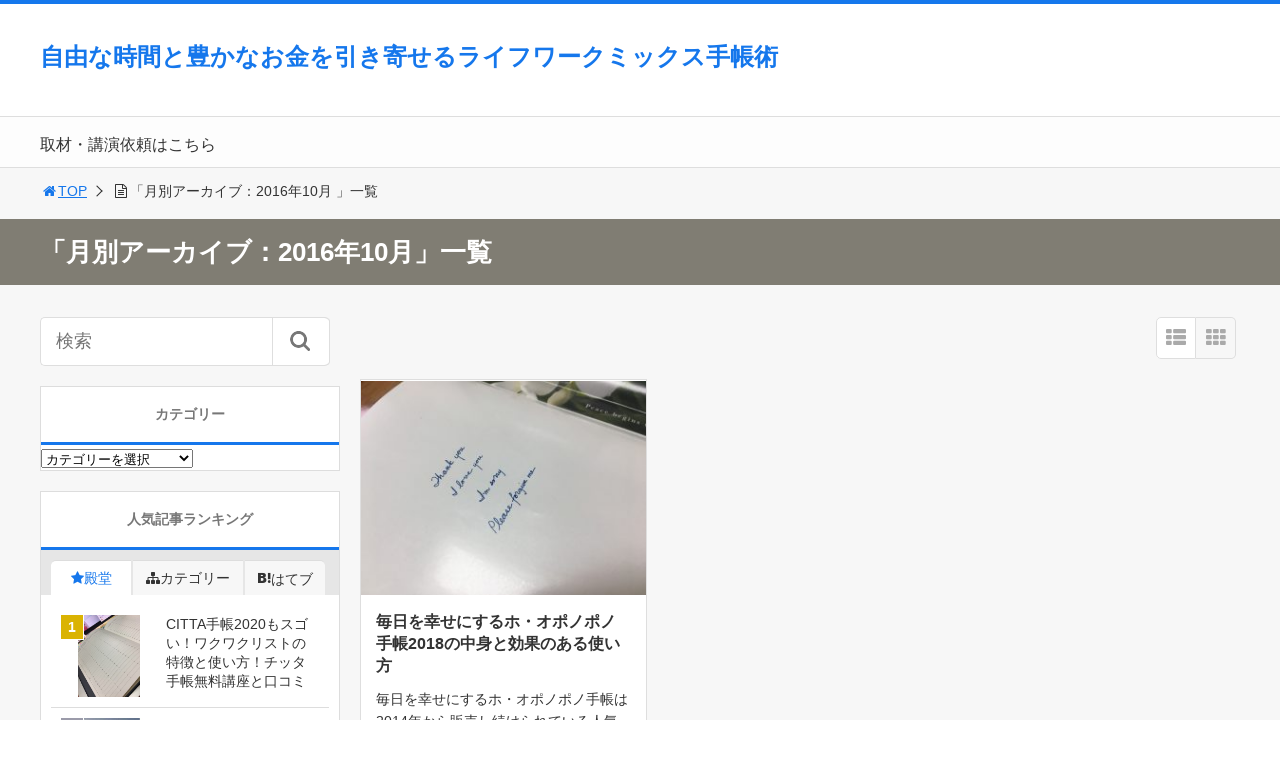

--- FILE ---
content_type: text/html; charset=UTF-8
request_url: https://okblog.jp/2016/10/page/2/
body_size: 15824
content:
<!DOCTYPE html>
<html lang="ja">
<head>
<title>「2016年10月」一覧 | 自由な時間と豊かなお金を引き寄せるライフワークミックス手帳術</title>
<meta charset="utf-8">
<meta name="viewport" content="width=device-width,maximum-scale=1,minimum-scale=1,initial-scale=1,user-scalable=yes">
<meta name="format-detection" content="telephone=no">
<!--[if lt IE 9]>
<script src="https://okblog.jp/wp-content/themes/surfing/js/html5shiv.js"></script>
<![endif]-->
<script src="https://okblog.jp/wp-content/themes/surfing/js/jquery-1.11.1.min.js"></script>
<script src="https://okblog.jp/wp-content/themes/surfing/js/jquery.easing.1.3.min.js"></script>
<script src="https://okblog.jp/wp-content/themes/surfing/js/slidebars.min.js"></script>
<script src="https://okblog.jp/wp-content/themes/surfing/js/jquery.sticky.min.js"></script>
<script src="https://okblog.jp/wp-content/themes/surfing/js/original.min.js?ver=1.23.3"></script>
<script src="https://okblog.jp/wp-content/themes/surfing/js/clipboard.min.js"></script>
<link rel="canonical" href="https://okblog.jp/2016/10/page/2/">
<link rel="icon" href="favicon.ico">
<meta name='robots' content='max-image-preview:large' />
	<style>img:is([sizes="auto" i], [sizes^="auto," i]) { contain-intrinsic-size: 3000px 1500px }</style>
	<meta name="keywords" content="" />
<meta name="description" content="毎日を幸せにするホ・オポノポノ手帳は2014年から販売し続けられている人気の手帳です。SITHホオポノポノの継承者ヒューレン博士、ホオポノポノ創始者モーナ女史の一番弟子であるKR女史（カマイリ・ラファエロヴィッチ女史）が監修をして作られた毎日を幸せにするホ・オポノポノ手帳です。その毎日を幸せにするホ・オポノポノ手帳の中" />
<meta name="robots" content="index" />
<meta property="fb:admins" content="73735069965031" />
<meta property="fb:app_id" content="1460382843978187" />
<meta property="og:title" content="「2016年10月」一覧 | 自由な時間と豊かなお金を引き寄せるライフワークミックス手帳術" />
<meta property="og:type" content="article" />
<meta property="og:description" content="毎日を幸せにするホ・オポノポノ手帳は2014年から販売し続けられている人気の手帳です。SITHホオポノポノの継承者ヒューレン博士、ホオポノポノ創始者モーナ女史の一番弟子であるKR女史（カマイリ・ラファエロヴィッチ女史）が監修をして作られた毎日を幸せにするホ・オポノポノ手帳です。その毎日を幸せにするホ・オポノポノ手帳の中" />
<meta property="og:url" content="https://okblog.jp/hooponopono/" />
<meta property="og:image" content="https://okblog.jp/wp-content/uploads/2016/10/img_2255.jpg" />
<meta property="og:locale" content="ja_JP" />
<meta property="og:site_name" content="自由な時間と豊かなお金を引き寄せるライフワークミックス手帳術" />
<link href="https://plus.google.com/109316851518650217728" rel="publisher" />
<meta name="twitter:card" content="summary" />
<meta name="twitter:site" content="umakuikuzo" />
<meta name="twitter:title" content="「2016年10月」一覧 | 自由な時間と豊かなお金を引き寄せるライフワークミックス手帳術" />
<meta name="twitter:description" content="毎日を幸せにするホ・オポノポノ手帳は2014年から販売し続けられている人気の手帳です。SITHホオポノポノの継承者ヒューレン博士、ホオポノポノ創始者モーナ女史の一番弟子であるKR女史（カマイリ・ラファエロヴィッチ女史）が監修をして作られた毎日を幸せにするホ・オポノポノ手帳です。その毎日を幸せにするホ・オポノポノ手帳の中" />
<meta name="twitter:image" content="https://okblog.jp/wp-content/uploads/2016/10/img_2255.jpg" />

<link rel='dns-prefetch' href='//maxcdn.bootstrapcdn.com' />
<script type="text/javascript">
/* <![CDATA[ */
window._wpemojiSettings = {"baseUrl":"https:\/\/s.w.org\/images\/core\/emoji\/16.0.1\/72x72\/","ext":".png","svgUrl":"https:\/\/s.w.org\/images\/core\/emoji\/16.0.1\/svg\/","svgExt":".svg","source":{"concatemoji":"https:\/\/okblog.jp\/wp-includes\/js\/wp-emoji-release.min.js?ver=6.8.3"}};
/*! This file is auto-generated */
!function(s,n){var o,i,e;function c(e){try{var t={supportTests:e,timestamp:(new Date).valueOf()};sessionStorage.setItem(o,JSON.stringify(t))}catch(e){}}function p(e,t,n){e.clearRect(0,0,e.canvas.width,e.canvas.height),e.fillText(t,0,0);var t=new Uint32Array(e.getImageData(0,0,e.canvas.width,e.canvas.height).data),a=(e.clearRect(0,0,e.canvas.width,e.canvas.height),e.fillText(n,0,0),new Uint32Array(e.getImageData(0,0,e.canvas.width,e.canvas.height).data));return t.every(function(e,t){return e===a[t]})}function u(e,t){e.clearRect(0,0,e.canvas.width,e.canvas.height),e.fillText(t,0,0);for(var n=e.getImageData(16,16,1,1),a=0;a<n.data.length;a++)if(0!==n.data[a])return!1;return!0}function f(e,t,n,a){switch(t){case"flag":return n(e,"\ud83c\udff3\ufe0f\u200d\u26a7\ufe0f","\ud83c\udff3\ufe0f\u200b\u26a7\ufe0f")?!1:!n(e,"\ud83c\udde8\ud83c\uddf6","\ud83c\udde8\u200b\ud83c\uddf6")&&!n(e,"\ud83c\udff4\udb40\udc67\udb40\udc62\udb40\udc65\udb40\udc6e\udb40\udc67\udb40\udc7f","\ud83c\udff4\u200b\udb40\udc67\u200b\udb40\udc62\u200b\udb40\udc65\u200b\udb40\udc6e\u200b\udb40\udc67\u200b\udb40\udc7f");case"emoji":return!a(e,"\ud83e\udedf")}return!1}function g(e,t,n,a){var r="undefined"!=typeof WorkerGlobalScope&&self instanceof WorkerGlobalScope?new OffscreenCanvas(300,150):s.createElement("canvas"),o=r.getContext("2d",{willReadFrequently:!0}),i=(o.textBaseline="top",o.font="600 32px Arial",{});return e.forEach(function(e){i[e]=t(o,e,n,a)}),i}function t(e){var t=s.createElement("script");t.src=e,t.defer=!0,s.head.appendChild(t)}"undefined"!=typeof Promise&&(o="wpEmojiSettingsSupports",i=["flag","emoji"],n.supports={everything:!0,everythingExceptFlag:!0},e=new Promise(function(e){s.addEventListener("DOMContentLoaded",e,{once:!0})}),new Promise(function(t){var n=function(){try{var e=JSON.parse(sessionStorage.getItem(o));if("object"==typeof e&&"number"==typeof e.timestamp&&(new Date).valueOf()<e.timestamp+604800&&"object"==typeof e.supportTests)return e.supportTests}catch(e){}return null}();if(!n){if("undefined"!=typeof Worker&&"undefined"!=typeof OffscreenCanvas&&"undefined"!=typeof URL&&URL.createObjectURL&&"undefined"!=typeof Blob)try{var e="postMessage("+g.toString()+"("+[JSON.stringify(i),f.toString(),p.toString(),u.toString()].join(",")+"));",a=new Blob([e],{type:"text/javascript"}),r=new Worker(URL.createObjectURL(a),{name:"wpTestEmojiSupports"});return void(r.onmessage=function(e){c(n=e.data),r.terminate(),t(n)})}catch(e){}c(n=g(i,f,p,u))}t(n)}).then(function(e){for(var t in e)n.supports[t]=e[t],n.supports.everything=n.supports.everything&&n.supports[t],"flag"!==t&&(n.supports.everythingExceptFlag=n.supports.everythingExceptFlag&&n.supports[t]);n.supports.everythingExceptFlag=n.supports.everythingExceptFlag&&!n.supports.flag,n.DOMReady=!1,n.readyCallback=function(){n.DOMReady=!0}}).then(function(){return e}).then(function(){var e;n.supports.everything||(n.readyCallback(),(e=n.source||{}).concatemoji?t(e.concatemoji):e.wpemoji&&e.twemoji&&(t(e.twemoji),t(e.wpemoji)))}))}((window,document),window._wpemojiSettings);
/* ]]> */
</script>
<link rel='stylesheet' id='font-awesome-css' href='//maxcdn.bootstrapcdn.com/font-awesome/4.3.0/css/font-awesome.min.css?ver=6.8.3' type='text/css' media='all' />
<style id='wp-emoji-styles-inline-css' type='text/css'>

	img.wp-smiley, img.emoji {
		display: inline !important;
		border: none !important;
		box-shadow: none !important;
		height: 1em !important;
		width: 1em !important;
		margin: 0 0.07em !important;
		vertical-align: -0.1em !important;
		background: none !important;
		padding: 0 !important;
	}
</style>
<link rel='stylesheet' id='wp-block-library-css' href='https://okblog.jp/wp-includes/css/dist/block-library/style.min.css?ver=6.8.3' type='text/css' media='all' />
<style id='classic-theme-styles-inline-css' type='text/css'>
/*! This file is auto-generated */
.wp-block-button__link{color:#fff;background-color:#32373c;border-radius:9999px;box-shadow:none;text-decoration:none;padding:calc(.667em + 2px) calc(1.333em + 2px);font-size:1.125em}.wp-block-file__button{background:#32373c;color:#fff;text-decoration:none}
</style>
<style id='global-styles-inline-css' type='text/css'>
:root{--wp--preset--aspect-ratio--square: 1;--wp--preset--aspect-ratio--4-3: 4/3;--wp--preset--aspect-ratio--3-4: 3/4;--wp--preset--aspect-ratio--3-2: 3/2;--wp--preset--aspect-ratio--2-3: 2/3;--wp--preset--aspect-ratio--16-9: 16/9;--wp--preset--aspect-ratio--9-16: 9/16;--wp--preset--color--black: #000000;--wp--preset--color--cyan-bluish-gray: #abb8c3;--wp--preset--color--white: #ffffff;--wp--preset--color--pale-pink: #f78da7;--wp--preset--color--vivid-red: #cf2e2e;--wp--preset--color--luminous-vivid-orange: #ff6900;--wp--preset--color--luminous-vivid-amber: #fcb900;--wp--preset--color--light-green-cyan: #7bdcb5;--wp--preset--color--vivid-green-cyan: #00d084;--wp--preset--color--pale-cyan-blue: #8ed1fc;--wp--preset--color--vivid-cyan-blue: #0693e3;--wp--preset--color--vivid-purple: #9b51e0;--wp--preset--gradient--vivid-cyan-blue-to-vivid-purple: linear-gradient(135deg,rgba(6,147,227,1) 0%,rgb(155,81,224) 100%);--wp--preset--gradient--light-green-cyan-to-vivid-green-cyan: linear-gradient(135deg,rgb(122,220,180) 0%,rgb(0,208,130) 100%);--wp--preset--gradient--luminous-vivid-amber-to-luminous-vivid-orange: linear-gradient(135deg,rgba(252,185,0,1) 0%,rgba(255,105,0,1) 100%);--wp--preset--gradient--luminous-vivid-orange-to-vivid-red: linear-gradient(135deg,rgba(255,105,0,1) 0%,rgb(207,46,46) 100%);--wp--preset--gradient--very-light-gray-to-cyan-bluish-gray: linear-gradient(135deg,rgb(238,238,238) 0%,rgb(169,184,195) 100%);--wp--preset--gradient--cool-to-warm-spectrum: linear-gradient(135deg,rgb(74,234,220) 0%,rgb(151,120,209) 20%,rgb(207,42,186) 40%,rgb(238,44,130) 60%,rgb(251,105,98) 80%,rgb(254,248,76) 100%);--wp--preset--gradient--blush-light-purple: linear-gradient(135deg,rgb(255,206,236) 0%,rgb(152,150,240) 100%);--wp--preset--gradient--blush-bordeaux: linear-gradient(135deg,rgb(254,205,165) 0%,rgb(254,45,45) 50%,rgb(107,0,62) 100%);--wp--preset--gradient--luminous-dusk: linear-gradient(135deg,rgb(255,203,112) 0%,rgb(199,81,192) 50%,rgb(65,88,208) 100%);--wp--preset--gradient--pale-ocean: linear-gradient(135deg,rgb(255,245,203) 0%,rgb(182,227,212) 50%,rgb(51,167,181) 100%);--wp--preset--gradient--electric-grass: linear-gradient(135deg,rgb(202,248,128) 0%,rgb(113,206,126) 100%);--wp--preset--gradient--midnight: linear-gradient(135deg,rgb(2,3,129) 0%,rgb(40,116,252) 100%);--wp--preset--font-size--small: 13px;--wp--preset--font-size--medium: 20px;--wp--preset--font-size--large: 36px;--wp--preset--font-size--x-large: 42px;--wp--preset--spacing--20: 0.44rem;--wp--preset--spacing--30: 0.67rem;--wp--preset--spacing--40: 1rem;--wp--preset--spacing--50: 1.5rem;--wp--preset--spacing--60: 2.25rem;--wp--preset--spacing--70: 3.38rem;--wp--preset--spacing--80: 5.06rem;--wp--preset--shadow--natural: 6px 6px 9px rgba(0, 0, 0, 0.2);--wp--preset--shadow--deep: 12px 12px 50px rgba(0, 0, 0, 0.4);--wp--preset--shadow--sharp: 6px 6px 0px rgba(0, 0, 0, 0.2);--wp--preset--shadow--outlined: 6px 6px 0px -3px rgba(255, 255, 255, 1), 6px 6px rgba(0, 0, 0, 1);--wp--preset--shadow--crisp: 6px 6px 0px rgba(0, 0, 0, 1);}:where(.is-layout-flex){gap: 0.5em;}:where(.is-layout-grid){gap: 0.5em;}body .is-layout-flex{display: flex;}.is-layout-flex{flex-wrap: wrap;align-items: center;}.is-layout-flex > :is(*, div){margin: 0;}body .is-layout-grid{display: grid;}.is-layout-grid > :is(*, div){margin: 0;}:where(.wp-block-columns.is-layout-flex){gap: 2em;}:where(.wp-block-columns.is-layout-grid){gap: 2em;}:where(.wp-block-post-template.is-layout-flex){gap: 1.25em;}:where(.wp-block-post-template.is-layout-grid){gap: 1.25em;}.has-black-color{color: var(--wp--preset--color--black) !important;}.has-cyan-bluish-gray-color{color: var(--wp--preset--color--cyan-bluish-gray) !important;}.has-white-color{color: var(--wp--preset--color--white) !important;}.has-pale-pink-color{color: var(--wp--preset--color--pale-pink) !important;}.has-vivid-red-color{color: var(--wp--preset--color--vivid-red) !important;}.has-luminous-vivid-orange-color{color: var(--wp--preset--color--luminous-vivid-orange) !important;}.has-luminous-vivid-amber-color{color: var(--wp--preset--color--luminous-vivid-amber) !important;}.has-light-green-cyan-color{color: var(--wp--preset--color--light-green-cyan) !important;}.has-vivid-green-cyan-color{color: var(--wp--preset--color--vivid-green-cyan) !important;}.has-pale-cyan-blue-color{color: var(--wp--preset--color--pale-cyan-blue) !important;}.has-vivid-cyan-blue-color{color: var(--wp--preset--color--vivid-cyan-blue) !important;}.has-vivid-purple-color{color: var(--wp--preset--color--vivid-purple) !important;}.has-black-background-color{background-color: var(--wp--preset--color--black) !important;}.has-cyan-bluish-gray-background-color{background-color: var(--wp--preset--color--cyan-bluish-gray) !important;}.has-white-background-color{background-color: var(--wp--preset--color--white) !important;}.has-pale-pink-background-color{background-color: var(--wp--preset--color--pale-pink) !important;}.has-vivid-red-background-color{background-color: var(--wp--preset--color--vivid-red) !important;}.has-luminous-vivid-orange-background-color{background-color: var(--wp--preset--color--luminous-vivid-orange) !important;}.has-luminous-vivid-amber-background-color{background-color: var(--wp--preset--color--luminous-vivid-amber) !important;}.has-light-green-cyan-background-color{background-color: var(--wp--preset--color--light-green-cyan) !important;}.has-vivid-green-cyan-background-color{background-color: var(--wp--preset--color--vivid-green-cyan) !important;}.has-pale-cyan-blue-background-color{background-color: var(--wp--preset--color--pale-cyan-blue) !important;}.has-vivid-cyan-blue-background-color{background-color: var(--wp--preset--color--vivid-cyan-blue) !important;}.has-vivid-purple-background-color{background-color: var(--wp--preset--color--vivid-purple) !important;}.has-black-border-color{border-color: var(--wp--preset--color--black) !important;}.has-cyan-bluish-gray-border-color{border-color: var(--wp--preset--color--cyan-bluish-gray) !important;}.has-white-border-color{border-color: var(--wp--preset--color--white) !important;}.has-pale-pink-border-color{border-color: var(--wp--preset--color--pale-pink) !important;}.has-vivid-red-border-color{border-color: var(--wp--preset--color--vivid-red) !important;}.has-luminous-vivid-orange-border-color{border-color: var(--wp--preset--color--luminous-vivid-orange) !important;}.has-luminous-vivid-amber-border-color{border-color: var(--wp--preset--color--luminous-vivid-amber) !important;}.has-light-green-cyan-border-color{border-color: var(--wp--preset--color--light-green-cyan) !important;}.has-vivid-green-cyan-border-color{border-color: var(--wp--preset--color--vivid-green-cyan) !important;}.has-pale-cyan-blue-border-color{border-color: var(--wp--preset--color--pale-cyan-blue) !important;}.has-vivid-cyan-blue-border-color{border-color: var(--wp--preset--color--vivid-cyan-blue) !important;}.has-vivid-purple-border-color{border-color: var(--wp--preset--color--vivid-purple) !important;}.has-vivid-cyan-blue-to-vivid-purple-gradient-background{background: var(--wp--preset--gradient--vivid-cyan-blue-to-vivid-purple) !important;}.has-light-green-cyan-to-vivid-green-cyan-gradient-background{background: var(--wp--preset--gradient--light-green-cyan-to-vivid-green-cyan) !important;}.has-luminous-vivid-amber-to-luminous-vivid-orange-gradient-background{background: var(--wp--preset--gradient--luminous-vivid-amber-to-luminous-vivid-orange) !important;}.has-luminous-vivid-orange-to-vivid-red-gradient-background{background: var(--wp--preset--gradient--luminous-vivid-orange-to-vivid-red) !important;}.has-very-light-gray-to-cyan-bluish-gray-gradient-background{background: var(--wp--preset--gradient--very-light-gray-to-cyan-bluish-gray) !important;}.has-cool-to-warm-spectrum-gradient-background{background: var(--wp--preset--gradient--cool-to-warm-spectrum) !important;}.has-blush-light-purple-gradient-background{background: var(--wp--preset--gradient--blush-light-purple) !important;}.has-blush-bordeaux-gradient-background{background: var(--wp--preset--gradient--blush-bordeaux) !important;}.has-luminous-dusk-gradient-background{background: var(--wp--preset--gradient--luminous-dusk) !important;}.has-pale-ocean-gradient-background{background: var(--wp--preset--gradient--pale-ocean) !important;}.has-electric-grass-gradient-background{background: var(--wp--preset--gradient--electric-grass) !important;}.has-midnight-gradient-background{background: var(--wp--preset--gradient--midnight) !important;}.has-small-font-size{font-size: var(--wp--preset--font-size--small) !important;}.has-medium-font-size{font-size: var(--wp--preset--font-size--medium) !important;}.has-large-font-size{font-size: var(--wp--preset--font-size--large) !important;}.has-x-large-font-size{font-size: var(--wp--preset--font-size--x-large) !important;}
:where(.wp-block-post-template.is-layout-flex){gap: 1.25em;}:where(.wp-block-post-template.is-layout-grid){gap: 1.25em;}
:where(.wp-block-columns.is-layout-flex){gap: 2em;}:where(.wp-block-columns.is-layout-grid){gap: 2em;}
:root :where(.wp-block-pullquote){font-size: 1.5em;line-height: 1.6;}
</style>
<link rel='stylesheet' id='pz-linkcard-css' href='//okblog.jp/wp-content/uploads/pz-linkcard/style.css?ver=6.8.3' type='text/css' media='all' />
<link rel='stylesheet' id='font-awesome-four-css' href='https://okblog.jp/wp-content/themes/surfing/lib/font-awesome-4-menus/css/font-awesome.min.css?ver=4.5.0' type='text/css' media='all' />
<link rel='stylesheet' id='surfing_toc-screen-css' href='https://okblog.jp/wp-content/themes/surfing/lib/table-of-contents-plus/screen.min.css?ver=1.23.3' type='text/css' media='all' />
<script type="text/javascript" src="https://okblog.jp/wp-includes/js/jquery/jquery.min.js?ver=3.7.1" id="jquery-core-js"></script>
<script type="text/javascript" src="https://okblog.jp/wp-includes/js/jquery/jquery-migrate.min.js?ver=3.4.1" id="jquery-migrate-js"></script>
<script type="text/javascript" src="https://okblog.jp/wp-content/themes/surfing/lib/q2w3-fixed-widget/js/q2w3-fixed-widget.min.js?ver=1.23.3" id="q2w3-fixed-widget-js"></script>
<link rel="https://api.w.org/" href="https://okblog.jp/wp-json/" /><link rel="EditURI" type="application/rsd+xml" title="RSD" href="https://okblog.jp/xmlrpc.php?rsd" />
<meta name="generator" content="WordPress 6.8.3" />
<style type="text/css">.recentcomments a{display:inline !important;padding:0 !important;margin:0 !important;}</style><link rel="alternate" type="application/rss+xml" title="RSS" href="https://okblog.jp/rsslatest.xml" /><link rel="stylesheet" href="https://okblog.jp/wp-content/themes/surfing/css/reset.min.css">
<link rel="stylesheet" media="print, screen and (min-width:769px)" href="https://okblog.jp/wp-content/themes/surfing/css/style.min.css?ver=1.23.3">
<link rel="stylesheet" media="screen and (max-width:768px)" href="https://okblog.jp/wp-content/themes/surfing/css/style_sp.min.css?ver=1.23.3">
<link rel="stylesheet" href="https://maxcdn.bootstrapcdn.com/font-awesome/4.5.0/css/font-awesome.min.css">
<script>
  (function(i,s,o,g,r,a,m){i['GoogleAnalyticsObject']=r;i[r]=i[r]||function(){
  (i[r].q=i[r].q||[]).push(arguments)},i[r].l=1*new Date();a=s.createElement(o),
  m=s.getElementsByTagName(o)[0];a.async=1;a.src=g;m.parentNode.insertBefore(a,m)
  })(window,document,'script','https://www.google-analytics.com/analytics.js','ga');

  ga('create', 'UA-81360512-1', 'auto');
  ga('send', 'pageview');

</script><meta name="google-site-verification" content="9b9Il_SB6IPUenRsoOt_XhFc0vC6kCaP9grbr-Z1QKI" />
<style>
@media screen and (max-width:768px) {
	.sb-site-slim {
				padding-top: 105px;
			}
}
@media screen and (min-width:769px) {
        body{
            }
                        article div.body{ font-size: 16px; } article div.body h2 { font-size: 23px; font-size: 2.3rem; } article div.body h3 { font-size: 21px; font-size: 2.1rem; } article div.body h4 { font-size: 21px; font-size: 2.1rem; } article div.body h5 { font-size: 21px; font-size: 2.1rem; } article div.body h6 { font-size: 19px; font-size: 1.9rem; }
                            .sb-site #global_nav.nav_top{display: none;}
    .sb-site #global_nav.nav_bottom{display: none;}
    .sb-site-slim #global_nav.nav_top{display: none;}
    .sb-site-slim #global_nav.nav_bottom{display: none;}
        
    
        #pt_blue a:hover{color:#003399;}
    #pt_blue article .body a:hover{color:#003399;}
    #pt_blue #side_entry_ranking .tab li.active,
    #pt_blue #side_entry_ranking .tab li:hover{color: #003399;}
                                                            #pt_blue article .body a{color:#003399;}
                            }

@media screen and (max-width:768px) {
        body{
            }
                        article div.body{ font-size: 14px; } article div.body h2 { font-size: 18px; font-size: 1.8rem; } article div.body h3 { font-size: 16px; font-size: 1.6rem; } article div.body h4 { font-size: 16px; font-size: 1.6rem; } article div.body h5 { font-size: 16px; font-size: 1.6rem; } article div.body h6 { font-size: 16px; font-size: 1.6rem; }
                
    
        #pt_blue a:hover{color:#003399;}
    #pt_blue article .body a:hover{color:#003399;}
    #pt_blue #side_entry_ranking .tab li.active,
    #pt_blue #side_entry_ranking .tab li:hover{color: #003399;}
                                                    #pt_blue article .body a{color:#003399;}
                            }
</style>

<script>
//header
var first = true;
$(window).scroll(function(){
	scr = $(this).scrollTop();
		if(scr > 160){
			$("#header_wrapper").stop().animate({"top" : "0px"},"150", 'easeOutQuint').addClass("slim");
		$("#sb-site").addClass("sb-site-slim");
		$("#sb-site").removeClass("sb-site");
	}else{
		$("#header_wrapper").stop().css({"top" : "-" + scr + "px"}).removeClass("slim");
		$("#sb-site").removeClass("sb-site-slim");
		$("#sb-site").addClass("sb-site");
	}
});
</script>
<script>
function prevent_copy() {
	window.alert("内容の無断転載を禁止します。発見した場合は運用サーバーへの連絡、GoogleへDMCA侵害申し立て、損害賠償の請求を行います。");
}
</script>
</head>

<body id="pt_blue" class="archive date paged paged-2 date-paged-2 wp-theme-surfing  pt_blue" onContextmenu="prevent_copy();return false">
  <div id="fb-root"></div>
<script>(function(d, s, id) {
  var js, fjs = d.getElementsByTagName(s)[0];
  if (d.getElementById(id)) return;
  js = d.createElement(s); js.id = id;
  js.src = "//connect.facebook.net/ja_JP/sdk.js#xfbml=1&version=v2.4&appId=1460382843978187";
  fjs.parentNode.insertBefore(js, fjs);
}(document, 'script', 'facebook-jssdk'));</script><div id="sb-site" class="sb-site">
	<div id="header_wrapper">
		<div id="page_top" class="cont_box">
<nav id="global_nav" class="nav_top"><ul id="menu-%e3%83%98%e3%83%83%e3%83%80%e3%83%bc%e3%83%a1%e3%83%8b%e3%83%a5%e3%83%bc" class="ftrList"><li id="menu-item-822" class="menu-item menu-item-type-custom menu-item-object-custom menu-item-822"><a href="https://www.reservestock.jp/inquiry/24275">取材・講演依頼はこちら</a></li>
</ul></nav>			<header id="header">
												<span class="text"><a href="https://okblog.jp">自由な時間と豊かなお金を引き寄せるライフワークミックス手帳術</a></span>
								
								<div class="banner">
					<script async src="https://pagead2.googlesyndication.com/pagead/js/adsbygoogle.js"></script>
<!-- 手帳 -->
<ins class="adsbygoogle"
     style="display:block"
     data-ad-client="ca-pub-5107129054518457"
     data-ad-slot="4994455663"
     data-ad-format="auto"
     data-full-width-responsive="true"></ins>
<script>
     (adsbygoogle = window.adsbygoogle || []).push({});
</script>				</div>
				
				<div id="sp_bn">
					<p class="sb-toggle-right"><a href="#header" id="sp_bn_menu" class="fa fa-bars"></a></p>
					<!-- #sp_bn -->
				</div>
				<!-- #header -->
			</header>
<nav id="global_nav" class="nav_middle"><ul id="menu-%e3%83%98%e3%83%83%e3%83%80%e3%83%bc%e3%83%a1%e3%83%8b%e3%83%a5%e3%83%bc-1" class="ftrList"><li class="menu-item menu-item-type-custom menu-item-object-custom menu-item-822"><a href="https://www.reservestock.jp/inquiry/24275">取材・講演依頼はこちら</a></li>
</ul></nav>			<!-- #cont_box -->
		</div>
		<!-- #header_wrapper -->
	</div>

		<div class="archive_header">
			<ol id="path">
				<li><a href="https://okblog.jp"><i class="fa fa-home fa-fw"></i>TOP</a></li>
								<li><i class="fa fa-file-text-o fa-fw"></i>「月別アーカイブ：2016年10月 」一覧</li>
							</ol>
						<h1><span>「月別アーカイブ：2016年10月」一覧</span></h1>
					</div>

	<div class="contents_wrapper" id="col2_right">
		<section class="contents">
			<div class="contents_inner">

								
								
				<div id="cassette_container" class="style_tile">
					
					<div class="switch_display">
						<ul>
							<li class="st_list fa fa-th-list"></li>
							<li class="st_tile fa fa-th"></li>
						</ul>
					</div>
					
					<ul id="cassette_list">
					
																<li class="cassette">
							<div class="cassette_inner">
																<a href="https://okblog.jp/hooponopono/" class="thumbnail"><div style="background: url(https://okblog.jp/wp-content/uploads/2016/10/img_2255-300x225.jpg) center center no-repeat; background-size: contain;"></div></a>
																<div class="detail">
									<h2><a href="https://okblog.jp/hooponopono/">毎日を幸せにするホ・オポノポノ手帳2018の中身と効果のある使い方</a></h2>
									<p>毎日を幸せにするホ・オポノポノ手帳は2014年から販売し続けられている人気の手帳です。 SITHホオポノポノの継承者ヒューレン博士、ホオポノポノ創始者モーナ女史の一番弟子であるKR女史（カマイリ・ラファエロヴィッチ女史） [&hellip;]</p>
									<div class="desc">
																				<span class="date fa fa-clock-o">2016/10/03</span>
																				<div class="cate_wrap">
																						<span class="category cate06"><a href="https://okblog.jp/category/%e6%89%8b%e5%b8%b3%e3%81%ae%e3%83%96%e3%83%a9%e3%83%b3%e3%83%89/">手帳のブランド</a></span>
																					</div>
																				<span class="author"><a href="https://okblog.jp/author/okblog/" title="手帳オーガナイザー、ビジネス手帳専門家＠オケマリ の投稿" rel="author">手帳オーガナイザー、ビジネス手帳専門家＠オケマリ</a></span>
																			</div>
								</div>
							</div>
						<!-- .cassette -->
						</li>
										</ul>
				</div>

								<div class="wp-pagenavi">
                    <a class="page-numbers" href="https://okblog.jp/2016/10/"><i class="fa fa-angle-left fa-fw"></i></a>
                                            <a class="page-numbers" href="https://okblog.jp/2016/10/">1</a>
                                                        <span class="page-numbers current">2</span>
                                                            </div>
							</div>
		<!-- .contents -->
		</section>

		<aside class="side_contents">
			<div class="contents_block side_widget side_widget_search" id="search-2"><form role="search" method="get" id="searchform" action="https://okblog.jp/" >
  <div>
  <input type="text" value="" name="s" id="s" />
  <button type="submit" id="searchsubmit"></button>
  </div>
  </form></div><div class="contents_block side_widget side_widget_categories" id="categories-2"><h2>カテゴリー</h2><form action="https://okblog.jp" method="get"><label class="screen-reader-text" for="cat">カテゴリー</label><select  name='cat' id='cat' class='postform'>
	<option value='-1'>カテゴリーを選択</option>
	<option class="level-0" value="26">主婦</option>
	<option class="level-0" value="32">女性起業家</option>
	<option class="level-0" value="6">手帳のブランド</option>
	<option class="level-0" value="31">手帳の使い方</option>
	<option class="level-0" value="8">手帳を使う人</option>
	<option class="level-0" value="7">手帳アレンジ活用</option>
	<option class="level-0" value="25">手帳アンケート</option>
	<option class="level-0" value="35">掲載・取材・記事一覧</option>
	<option class="level-0" value="36">時間管理</option>
	<option class="level-0" value="1">未分類</option>
	<option class="level-0" value="17">社会人女性</option>
	<option class="level-0" value="16">社会人男性</option>
	<option class="level-0" value="38">講師、講演実績</option>
</select>
</form><script type="text/javascript">
/* <![CDATA[ */

(function() {
	var dropdown = document.getElementById( "cat" );
	function onCatChange() {
		if ( dropdown.options[ dropdown.selectedIndex ].value > 0 ) {
			dropdown.parentNode.submit();
		}
	}
	dropdown.onchange = onCatChange;
})();

/* ]]> */
</script>
</div><div class="contents_block side_widget side_widget_surfing_post_ranking_widget" id="surfing_post_ranking_widget-2"><h2>人気記事ランキング</h2>
<ul class="tab">
	<li class="dendou active"><span class="fa fa-star">殿堂</span></li>
	<li class="iine"><span class="fa fa-sitemap">カテゴリー</span></li>
	<li class="hatebu"><span class="icon-hatebu">はてブ</span></li>
</ul>
<div class="tab_contents">
	<ol class="list" id="dendou">
				<li>
			<a href="https://okblog.jp/cittatecyou/">
				<!--
				<img src="https://okblog.jp/wp-content/uploads/2016/10/img_2378-225x300.jpg" alt="CITTA手帳2020もスゴい！ワクワクリストの特徴と使い方！チッタ手帳無料講座と口コミ" width="95">
-->
				<span class="thumbnail"><div style="background: url(https://okblog.jp/wp-content/uploads/2016/10/img_2378-225x300.jpg) center center no-repeat; background-size: contain;"></div></span>
								<p>CITTA手帳2020もスゴい！ワクワクリストの特徴と使い方！チッタ手帳無料講座と口コミ</p>
			</a>
		</li>
				<li>
			<a href="https://okblog.jp/noltyu365/">
				<!--
				<img src="https://okblog.jp/wp-content/uploads/2016/08/nolty-300x300.jpg" alt="能率手帳やNOLTY(ノリティー)手帳の上手な使い方との失敗しない選び方" width="95">
-->
				<span class="thumbnail"><div style="background: url(https://okblog.jp/wp-content/uploads/2016/08/nolty-300x300.jpg) center center no-repeat; background-size: contain;"></div></span>
								<p>能率手帳やNOLTY(ノリティー)手帳の上手な使い方との失敗しない選び方</p>
			</a>
		</li>
				<li>
			<a href="https://okblog.jp/jibuntecyou/">
				<!--
				<img src="https://okblog.jp/wp-content/uploads/2016/10/img_2002-1-300x225.jpg" alt="ジブン手帳2018がスゴい！life手帳,idea手帳の中身や効果的な使い方" width="95">
-->
				<span class="thumbnail"><div style="background: url(https://okblog.jp/wp-content/uploads/2016/10/img_2002-1-300x225.jpg) center center no-repeat; background-size: contain;"></div></span>
								<p>ジブン手帳2018がスゴい！life手帳,idea手帳の中身や効果的な使い方</p>
			</a>
		</li>
				<li>
			<a href="https://okblog.jp/gakusei/">
				<!--
				<img src="https://okblog.jp/wp-content/uploads/2016/08/女子高生-300x200.jpg" alt="もしも中学生、高校生が成績が上がるビジネス手帳の使い方を知って使ってみたら" width="95">
-->
				<span class="thumbnail"><div style="background: url(https://okblog.jp/wp-content/uploads/2016/08/女子高生-300x200.jpg) center center no-repeat; background-size: contain;"></div></span>
								<p>もしも中学生、高校生が成績が上がるビジネス手帳の使い方を知って使ってみたら</p>
			</a>
		</li>
				<li>
			<a href="https://okblog.jp/xn-pckq2g6cm1d/">
				<!--
				<img src="https://okblog.jp/wp-content/uploads/2017/06/img_0011-300x300.jpg" alt="手帳にフリクションボールやユニボールの消せるボールペンがNGな３つの理由" width="95">
-->
				<span class="thumbnail"><div style="background: url(https://okblog.jp/wp-content/uploads/2017/06/img_0011-300x300.jpg) center center no-repeat; background-size: contain;"></div></span>
								<p>手帳にフリクションボールやユニボールの消せるボールペンがNGな３つの理由</p>
			</a>
		</li>
				<li>
			<a href="https://okblog.jp/xn-lck0b2b9fnd7585au8f/">
				<!--
				<img src="https://okblog.jp/wp-content/uploads/2017/06/IMG_6464-300x169.jpg" alt="最強の手帳で劇的に変わる！バリキャリ女子人気のバーチカル手帳８冊比較" width="95">
-->
				<span class="thumbnail"><div style="background: url(https://okblog.jp/wp-content/uploads/2017/06/IMG_6464-300x169.jpg) center center no-repeat; background-size: contain;"></div></span>
								<p>最強の手帳で劇的に変わる！バリキャリ女子人気のバーチカル手帳８冊比較</p>
			</a>
		</li>
				<li>
			<a href="https://okblog.jp/nensyu/">
				<!--
				<img src="https://okblog.jp/wp-content/uploads/2016/09/成長-300x180.jpg" alt="ビジネス手帳で年収がわかる！？年収が高い人が使っている手帳とは" width="95">
-->
				<span class="thumbnail"><div style="background: url(https://okblog.jp/wp-content/uploads/2016/09/成長-300x180.jpg) center center no-repeat; background-size: contain;"></div></span>
								<p>ビジネス手帳で年収がわかる！？年収が高い人が使っている手帳とは</p>
			</a>
		</li>
				<li>
			<a href="https://okblog.jp/monthly/">
				<!--
				<img src="https://okblog.jp/wp-content/uploads/2017/01/高橋手帳ペンホルダー-300x300.jpg" alt="マンスリー手帳やカレンダー手帳どれがいい？働く女子のオススメ使い方と書き方" width="95">
-->
				<span class="thumbnail"><div style="background: url(https://okblog.jp/wp-content/uploads/2017/01/高橋手帳ペンホルダー-300x300.jpg) center center no-repeat; background-size: contain;"></div></span>
								<p>マンスリー手帳やカレンダー手帳どれがいい？働く女子のオススメ使い方と書き方</p>
			</a>
		</li>
				<li>
			<a href="https://okblog.jp/masute/">
				<!--
				<img src="https://okblog.jp/wp-content/uploads/2016/08/img_0728-300x225.jpg" alt="手帳マスキングテープ、マステのカワイイくて仕事にも便利なオススメ使い方9選" width="95">
-->
				<span class="thumbnail"><div style="background: url(https://okblog.jp/wp-content/uploads/2016/08/img_0728-300x225.jpg) center center no-repeat; background-size: contain;"></div></span>
								<p>手帳マスキングテープ、マステのカワイイくて仕事にも便利なオススメ使い方9選</p>
			</a>
		</li>
				<li>
			<a href="https://okblog.jp/akusyonpuranna/">
				<!--
				<img src="https://okblog.jp/wp-content/uploads/2016/08/アクションプランナー手帳-300x207.jpg" alt="アクションプランナー2018（ActionPlanner）手帳の後悔しない買い方。サイズやカバー、使い方を大公開" width="95">
-->
				<span class="thumbnail"><div style="background: url(https://okblog.jp/wp-content/uploads/2016/08/アクションプランナー手帳-300x207.jpg) center center no-repeat; background-size: contain;"></div></span>
								<p>アクションプランナー2018（ActionPlanner）手帳の後悔しない買い方。サイズやカバー、使い方を大公開</p>
			</a>
		</li>
			</ol>
	<ol class="list hide" id="iine">
				<li>
			<a href="https://okblog.jp/cittatecyou/">
								<span class="thumbnail"><div style="background: url(https://okblog.jp/wp-content/uploads/2016/10/img_2378-225x300.jpg) center center no-repeat; background-size: contain;"></div></span>
								<p>CITTA手帳2020もスゴい！ワクワクリストの特徴と使い方！チッタ手帳無料講座と口コミ<br><span class="category cate06">手帳のブランド</span></p>
			</a>
		</li>
				<li>
			<a href="https://okblog.jp/noltyu365/">
								<span class="thumbnail"><div style="background: url(https://okblog.jp/wp-content/uploads/2016/08/nolty-300x300.jpg) center center no-repeat; background-size: contain;"></div></span>
								<p>能率手帳やNOLTY(ノリティー)手帳の上手な使い方との失敗しない選び方<br><span class="category cate06">手帳のブランド</span></p>
			</a>
		</li>
				<li>
			<a href="https://okblog.jp/jibuntecyou/">
								<span class="thumbnail"><div style="background: url(https://okblog.jp/wp-content/uploads/2016/10/img_2002-1-300x225.jpg) center center no-repeat; background-size: contain;"></div></span>
								<p>ジブン手帳2018がスゴい！life手帳,idea手帳の中身や効果的な使い方<br><span class="category cate06">手帳のブランド</span></p>
			</a>
		</li>
				<li>
			<a href="https://okblog.jp/xn-lck0b2b9fnd7585au8f/">
								<span class="thumbnail"><div style="background: url(https://okblog.jp/wp-content/uploads/2017/06/IMG_6464-300x169.jpg) center center no-repeat; background-size: contain;"></div></span>
								<p>最強の手帳で劇的に変わる！バリキャリ女子人気のバーチカル手帳８冊比較<br><span class="category cate06">手帳のブランド</span></p>
			</a>
		</li>
				<li>
			<a href="https://okblog.jp/akusyonpuranna/">
								<span class="thumbnail"><div style="background: url(https://okblog.jp/wp-content/uploads/2016/08/アクションプランナー手帳-300x207.jpg) center center no-repeat; background-size: contain;"></div></span>
								<p>アクションプランナー2018（ActionPlanner）手帳の後悔しない買い方。サイズやカバー、使い方を大公開<br><span class="category cate06">手帳のブランド</span></p>
			</a>
		</li>
				<li>
			<a href="https://okblog.jp/daisotecyou/">
								<span class="thumbnail"><div style="background: url(https://okblog.jp/wp-content/uploads/2017/07/FullSizeRender-2-300x225.jpg) center center no-repeat; background-size: contain;"></div></span>
								<p>100均ダイソー手帳2020年版でカワイイ手帳を買いたい！どれがおすすめ？使い方は？<br><span class="category cate06">手帳のブランド</span></p>
			</a>
		</li>
				<li>
			<a href="https://okblog.jp/wadahiromi/">
								<span class="thumbnail"><div style="background: url(https://okblog.jp/wp-content/uploads/2016/11/営業手帳2017-170x300.jpg) center center no-repeat; background-size: contain;"></div></span>
								<p>売れる女性営業職の為の和田裕美の営業手帳2018の気になる中身と使い方<br><span class="category cate06">手帳のブランド</span></p>
			</a>
		</li>
				<li>
			<a href="https://okblog.jp/koudoukagaku/">
								<span class="thumbnail"><div style="background: url(https://okblog.jp/wp-content/uploads/2016/12/img_4319-225x300.jpg) center center no-repeat; background-size: contain;"></div></span>
								<p>行動科学ビジネス手帳の中身は？マネジメントできる手帖の中身と使い方<br><span class="category cate06">手帳のブランド</span></p>
			</a>
		</li>
				<li>
			<a href="https://okblog.jp/hondaken/">
								<span class="thumbnail"><div style="background: url(https://okblog.jp/wp-content/uploads/2016/10/img_2250-300x225.jpg) center center no-repeat; background-size: contain;"></div></span>
								<p>本田健 未来を開く手帳2018にかかれた名言と中身、書き方の無料講座<br><span class="category cate06">手帳のブランド</span></p>
			</a>
		</li>
				<li>
			<a href="https://okblog.jp/saitouhitori/">
								<span class="thumbnail"><div style="background: url(https://okblog.jp/wp-content/uploads/2016/10/img_2992-e1476926551458-300x225.jpg) center center no-repeat; background-size: contain;"></div></span>
								<p>斎藤一人「ついてる手帳2018」の気になる中身と使い方のレポ<br><span class="category cate06">手帳のブランド</span></p>
			</a>
		</li>
			</ol>
	<ol class="list hide" id="hatebu">
				<li>
			<a href="https://okblog.jp/hondaken/">
								<span class="thumbnail"><div style="background: url(https://okblog.jp/wp-content/uploads/2016/10/img_2250-300x225.jpg) center center no-repeat; background-size: contain;"></div></span>
								<p>本田健 未来を開く手帳2018にかかれた名言と中身、書き方の無料講座</p>
			</a>
		</li>
				<li>
			<a href="https://okblog.jp/tecyoukitanai/">
								<span class="thumbnail"><div style="background: url(https://okblog.jp/wp-content/themes/surfing/img/noimage.png) center center no-repeat; background-size: contain;"></div></span>
								<p>手帳に書いた予定が変更し汚くなるのが嫌で綺麗に書きたい</p>
			</a>
		</li>
				<li>
			<a href="https://okblog.jp/stamp/">
								<span class="thumbnail"><div style="background: url(https://okblog.jp/wp-content/uploads/2016/10/スタンプ-300x300.jpg) center center no-repeat; background-size: contain;"></div></span>
								<p>手帳にイラスト描き方真似してもうまくかけない。大助かりスタンプはんこ厳選７つ</p>
			</a>
		</li>
				<li>
			<a href="https://okblog.jp/xn-lck0b2b9fnd7585au8f/">
								<span class="thumbnail"><div style="background: url(https://okblog.jp/wp-content/uploads/2017/06/IMG_6464-300x169.jpg) center center no-repeat; background-size: contain;"></div></span>
								<p>最強の手帳で劇的に変わる！バリキャリ女子人気のバーチカル手帳８冊比較</p>
			</a>
		</li>
				<li>
			<a href="https://okblog.jp/akiyamamaria/">
								<span class="thumbnail"><div style="background: url(https://okblog.jp/wp-content/uploads/2016/10/秋山まりあ手帳-211x300.jpg) center center no-repeat; background-size: contain;"></div></span>
								<p>本当に幸せになるスケジュール手帳2018の中身と考案者秋山まりあさんの想いと使い方</p>
			</a>
		</li>
				<li>
			<a href="https://okblog.jp/memotoworu/">
								<span class="thumbnail"><div style="background: url(https://okblog.jp/wp-content/uploads/2019/02/パソコンスマホ-300x200.jpg) center center no-repeat; background-size: contain;"></div></span>
								<p>紙の手帳とスマホでメモを取る時のメリットとデメリット</p>
			</a>
		</li>
				<li>
			<a href="https://okblog.jp/wadahiromi/">
								<span class="thumbnail"><div style="background: url(https://okblog.jp/wp-content/uploads/2016/11/営業手帳2017-170x300.jpg) center center no-repeat; background-size: contain;"></div></span>
								<p>売れる女性営業職の為の和田裕美の営業手帳2018の気になる中身と使い方</p>
			</a>
		</li>
				<li>
			<a href="https://okblog.jp/tecyou2018/">
								<span class="thumbnail"><div style="background: url(https://okblog.jp/wp-content/uploads/2017/06/img_0239-300x225.jpg) center center no-repeat; background-size: contain;"></div></span>
								<p>最高のダイアリーはどれ？後悔しないぴったりの手帳がわかる手帳診断</p>
			</a>
		</li>
				<li>
			<a href="https://okblog.jp/hooponopono/">
								<span class="thumbnail"><div style="background: url(https://okblog.jp/wp-content/uploads/2016/10/img_2255-300x225.jpg) center center no-repeat; background-size: contain;"></div></span>
								<p>毎日を幸せにするホ・オポノポノ手帳2018の中身と効果のある使い方</p>
			</a>
		</li>
				<li>
			<a href="https://okblog.jp/bachikarutecyou/">
								<span class="thumbnail"><div style="background: url(https://okblog.jp/wp-content/themes/surfing/img/noimage.png) center center no-repeat; background-size: contain;"></div></span>
								<p>バリキャリ女子にオススメな24時間バーチカル手帳2020オススメ８選</p>
			</a>
		</li>
			</ol>
</div>
</div><div class="contents_block side_widget side_widget_surfing_adsense_widget" id="surfing_adsense_widget-2"><script async src="//pagead2.googlesyndication.com/pagead/js/adsbygoogle.js"></script>
<!-- okblog-レスポンシブ -->
<ins class="adsbygoogle"
     style="display:block"
     data-ad-client="ca-pub-5107129054518457"
     data-ad-slot="9372172125"
     data-ad-format="auto"></ins>
<script>
(adsbygoogle = window.adsbygoogle || []).push({});
</script></div><br />
<b>Warning</b>:  Use of undefined constant post_count - assumed 'post_count' (this will throw an Error in a future version of PHP) in <b>/home/okesitamari/okblog.jp/public_html/wp-content/themes/surfing/lib/functions/widget.php</b> on line <b>466</b><br />
<br />
<b>Warning</b>:  Use of undefined constant DESC - assumed 'DESC' (this will throw an Error in a future version of PHP) in <b>/home/okesitamari/okblog.jp/public_html/wp-content/themes/surfing/lib/functions/widget.php</b> on line <b>466</b><br />
<div class="contents_block side_widget side_widget_surfing_writers_widget" id="surfing_writers_widget-2"><h2>ライター一覧</h2>
<div>
	<ul class="list">
				<li>
			<a href="https://okblog.jp/author/okblog/">
				<img alt='手帳オーガナイザー、ビジネス手帳専門家＠オケマリ' src='http://okblog.jp/wp-content/uploads/2016/08/okblog_avatar_1470707729-95x95.jpg' class='avatar avatar-95 photo' height='95' width='95' />				<p><strong>手帳オーガナイザー、ビジネス手帳専門家＠オケマリ</strong></p>
				<p>手帳オーガナイザー、ビジネス手帳専門家のオケマリです。
中学生の時にミスター...</p>
			</a>
		</li>
					</ul>
		<p align="right"><i class="fa fa-caret-right"></i>&nbsp;<a href="https://okblog.jp/authors/">ライター一覧</a></p>
	</div>
</div>
		<div class="contents_block side_widget side_widget_recent_entries" id="recent-posts-2">
		<h2>最近の投稿</h2>
		<ul>
											<li>
					<a href="https://okblog.jp/citta2018/">CITTA手帳2022の種類と内容！値段や価格！販売店や通販情報も</a>
									</li>
											<li>
					<a href="https://okblog.jp/citta2019/">CITTA手帳2019限定カラーと種類！購入店やお取り寄せ通販情報</a>
									</li>
											<li>
					<a href="https://okblog.jp/memotoworu/">紙の手帳とスマホでメモを取る時のメリットとデメリット</a>
									</li>
											<li>
					<a href="https://okblog.jp/bachikarutecyou/">バリキャリ女子にオススメな24時間バーチカル手帳2020オススメ８選</a>
									</li>
											<li>
					<a href="https://okblog.jp/kaikaejiki/">手帳の買い替えは時期はいつ？手帖の使い始めの良い日は？【2019】</a>
									</li>
					</ul>

		</div><div class="contents_block side_widget side_widget_recent_comments" id="recent-comments-2"><h2>最近のコメント</h2><ul id="recentcomments"><li class="recentcomments"><a href="https://okblog.jp/citta2018/#comment-15">CITTA手帳2022の種類と内容！値段や価格！販売店や通販情報も</a> に <span class="comment-author-link"><a href="http://okblog.jp/cittatecyou/" class="url" rel="ugc">CITTA手帳2020もスゴい！ワクワクリストの特徴と使い方！チッタ手帳無料講座と口コミ</a></span> より</li><li class="recentcomments"><a href="https://okblog.jp/citta2019/#comment-14">CITTA手帳2019限定カラーと種類！購入店やお取り寄せ通販情報</a> に <span class="comment-author-link"><a href="http://okblog.jp/cittatecyou/" class="url" rel="ugc">CITTA手帳2020もスゴい！ワクワクリストの特徴と使い方！チッタ手帳無料講座と口コミ</a></span> より</li><li class="recentcomments"><a href="https://okblog.jp/cittatecyou/#comment-13">CITTA手帳2020もスゴい！ワクワクリストの特徴と使い方！チッタ手帳無料講座と口コミ</a> に <span class="comment-author-link"><a href="http://okblog.jp/tecyoukitanai/" class="url" rel="ugc">手帳に書いた予定が変更し汚くなるのが嫌で綺麗に書きたい</a></span> より</li><li class="recentcomments"><a href="https://okblog.jp/cittatecyou/#comment-12">CITTA手帳2020もスゴい！ワクワクリストの特徴と使い方！チッタ手帳無料講座と口コミ</a> に <span class="comment-author-link"><a href="https://c-mieux.net/2017/10/16/%e4%bb%8a%e6%b5%81%e8%a1%8c%e3%82%8a%e3%81%aecitta%ef%bc%88%e3%83%81%e3%83%83%e3%82%bf%ef%bc%89%e6%89%8b%e5%b8%b3%e3%81%a8%e3%81%af%e3%81%aa%e3%82%93%e3%81%9e%e3%82%84%e" class="url" rel="ugc external nofollow">今流行りのCITTA（チッタ）手帳とはなんぞや？その魅力に迫ります！ | 下北沢の隠れ家サロン「セミュー」</a></span> より</li><li class="recentcomments"><a href="https://okblog.jp/cittatecyou/#comment-11">CITTA手帳2020もスゴい！ワクワクリストの特徴と使い方！チッタ手帳無料講座と口コミ</a> に <span class="comment-author-link"><a href="https://c-mieux.net/2017/10/16/%e4%bb%8a%e6%b5%81%e8%a1%8c%e3%82%8a%e3%81%aecitta%ef%bc%88%e3%83%81%e3%83%83%e3%82%bf%ef%bc%89%e6%89%8b%e5%b8%b3%e3%81%a8%e3%81%af%e3%81%aa%e3%82%93%e3%81%9e%e3%82%84%e" class="url" rel="ugc external nofollow">今流行りのCITTA（チッタ）手帳とはなんぞや？その魅力に迫ります！ | 下北沢の隠れ家サロン「セミュー」</a></span> より</li></ul></div><div class="contents_block side_widget side_widget_surfing_mypage_plugin" id="surfing_mypage_plugin-2"><div class="likeboxbox">
	<div class="fb-page" data-href="https://www.facebook.com/%E3%83%87%E3%82%AD%E3%82%8B%E5%83%8D%E3%81%8F%E5%A5%B3%E6%80%A7%E3%81%AE%E3%83%9E%E3%83%8D%E3%82%B8%E3%83%A1%E3%83%B3%E3%83%88%E6%89%8B%E5%B8%B3%E8%A1%93-1638152799831094/" data-width="300" data-height="310" data-small-header="false" data-adapt-container-width="true" data-hide-cover="false" data-show-facepile="true" data-show-posts="false"><div class="fb-xfbml-parse-ignore"><blockquote cite="https://www.facebook.com/%E3%83%87%E3%82%AD%E3%82%8B%E5%83%8D%E3%81%8F%E5%A5%B3%E6%80%A7%E3%81%AE%E3%83%9E%E3%83%8D%E3%82%B8%E3%83%A1%E3%83%B3%E3%83%88%E6%89%8B%E5%B8%B3%E8%A1%93-1638152799831094/"><a href="https://www.facebook.com/%E3%83%87%E3%82%AD%E3%82%8B%E5%83%8D%E3%81%8F%E5%A5%B3%E6%80%A7%E3%81%AE%E3%83%9E%E3%83%8D%E3%82%B8%E3%83%A1%E3%83%B3%E3%83%88%E6%89%8B%E5%B8%B3%E8%A1%93-1638152799831094/"></a></blockquote></div></div>
</div>
</div><div class="contents_block side_widget side_widget_archive" id="archives-2"><h2>アーカイブ</h2>
			<ul>
					<li><a href='https://okblog.jp/2019/06/'>2019年6月</a></li>
	<li><a href='https://okblog.jp/2019/02/'>2019年2月</a></li>
	<li><a href='https://okblog.jp/2018/10/'>2018年10月</a></li>
	<li><a href='https://okblog.jp/2018/04/'>2018年4月</a></li>
	<li><a href='https://okblog.jp/2018/02/'>2018年2月</a></li>
	<li><a href='https://okblog.jp/2017/12/'>2017年12月</a></li>
	<li><a href='https://okblog.jp/2017/11/'>2017年11月</a></li>
	<li><a href='https://okblog.jp/2017/08/'>2017年8月</a></li>
	<li><a href='https://okblog.jp/2017/07/'>2017年7月</a></li>
	<li><a href='https://okblog.jp/2017/06/'>2017年6月</a></li>
	<li><a href='https://okblog.jp/2017/05/'>2017年5月</a></li>
	<li><a href='https://okblog.jp/2017/03/'>2017年3月</a></li>
	<li><a href='https://okblog.jp/2017/02/'>2017年2月</a></li>
	<li><a href='https://okblog.jp/2017/01/'>2017年1月</a></li>
	<li><a href='https://okblog.jp/2016/12/'>2016年12月</a></li>
	<li><a href='https://okblog.jp/2016/11/'>2016年11月</a></li>
	<li><a href='https://okblog.jp/2016/10/' aria-current="page">2016年10月</a></li>
	<li><a href='https://okblog.jp/2016/09/'>2016年9月</a></li>
	<li><a href='https://okblog.jp/2016/08/'>2016年8月</a></li>
			</ul>

			</div><div class="contents_block side_widget side_widget_meta" id="meta-2"><h2>メタ情報</h2>
		<ul>
						<li><a href="https://okblog.jp/wp-login.php">ログイン</a></li>
			<li><a href="https://okblog.jp/feed/">投稿フィード</a></li>
			<li><a href="https://okblog.jp/comments/feed/">コメントフィード</a></li>

			<li><a href="https://ja.wordpress.org/">WordPress.org</a></li>
		</ul>

		</div>			<!-- .side_contents -->
		</aside>
		<!-- .contents_wrapper -->
	</div>

	<footer id="footer">
		<div id="footer_content">
			<nav class="footer_menu">
				<h2></h2>
				<p><img src="" alt=""></p>
				<p></p>
			</nav>
			<nav class="footer_menu_2col">
				<h2></h2>
			</nav>
			<!-- #footer_wrapper -->
		</div>

		<div id="copyright">
			<p></p>
			<!-- #copyright -->
		</div>
	</footer>

	<div id="fix_area">
				<div id="pagetop"><span><a href="#page_top" id="go_to_top" class="fa fa-arrow-up"></a></span></div>
				<div id="footer_fix">
																	<div id="fix_content">
					<p class="close">×</p>
					<div class="left">
						<h2>【無料！限定３００名】貴女の仕事とプライベートが120%happyになる最強な手帳診断</h2>
						<p>&nbsp;</p>
					</div>
					<div class="right">
						<a href="https://www.reservestock.jp/page/fast_answer/2458" class="btn_link">今すぐ診断する！ ＞</a>
					</div>
				</div>
									<!-- #footer_fix -->
		</div>
	<!-- #fix_area -->
	</div>
</div>

<!--sp用nav-->
<nav id="global_nav_sp" class="sb-slidebar sb-right">
	<ul class="ftrList fixed">
		<li class="menu-item">
			<div class="side_widget_search" id="search"><form role="search" method="get" id="searchform" action="https://okblog.jp">
				<div>
					<input type="text" value="" name="s" id="s" placeholder="検索">
					<button type="submit" id="searchsubmit"></button>
				</div>
			</form></div>
		</li>
		<li class="menu-item"><a href="https://okblog.jp/new/"><i class="fa-file-text-o fa"></i> 新着記事</a></li>
		<li class="menu-item"><a href="https://okblog.jp/favorite/"><i class="fa-trophy fa"></i> 人気ランキング</a></li>
						<li class="menu-item categories"><p><i class="fa-flag fa"></i> カテゴリー<i class="fa-chevron-down fa toggle_menu"></i></p>
			<ul class="ftrList">
					<li class="cat-item cat-item-32"><a href="https://okblog.jp/category/%e5%a5%b3%e6%80%a7%e8%b5%b7%e6%a5%ad%e5%ae%b6/">女性起業家</a>
</li>
	<li class="cat-item cat-item-6"><a href="https://okblog.jp/category/%e6%89%8b%e5%b8%b3%e3%81%ae%e3%83%96%e3%83%a9%e3%83%b3%e3%83%89/">手帳のブランド</a>
</li>
	<li class="cat-item cat-item-31"><a href="https://okblog.jp/category/%e6%89%8b%e5%b8%b3%e3%81%ae%e4%bd%bf%e3%81%84%e6%96%b9/">手帳の使い方</a>
</li>
	<li class="cat-item cat-item-8"><a href="https://okblog.jp/category/%e6%89%8b%e5%b8%b3%e3%82%92%e4%bd%bf%e3%81%86%e4%ba%ba/">手帳を使う人</a>
<ul class='children'>
	<li class="cat-item cat-item-26"><a href="https://okblog.jp/category/%e6%89%8b%e5%b8%b3%e3%82%92%e4%bd%bf%e3%81%86%e4%ba%ba/%e4%b8%bb%e5%a9%a6/">主婦</a>
</li>
	<li class="cat-item cat-item-17"><a href="https://okblog.jp/category/%e6%89%8b%e5%b8%b3%e3%82%92%e4%bd%bf%e3%81%86%e4%ba%ba/%e7%a4%be%e4%bc%9a%e4%ba%ba%e5%a5%b3%e6%80%a7/">社会人女性</a>
</li>
	<li class="cat-item cat-item-16"><a href="https://okblog.jp/category/%e6%89%8b%e5%b8%b3%e3%82%92%e4%bd%bf%e3%81%86%e4%ba%ba/%e7%a4%be%e4%bc%9a%e4%ba%ba%e7%94%b7%e6%80%a7/">社会人男性</a>
</li>
</ul>
</li>
	<li class="cat-item cat-item-7"><a href="https://okblog.jp/category/%e6%89%8b%e5%b8%b3%e3%82%a2%e3%83%ac%e3%83%b3%e3%82%b8%e6%b4%bb%e7%94%a8/">手帳アレンジ活用</a>
</li>
	<li class="cat-item cat-item-25"><a href="https://okblog.jp/category/%e6%89%8b%e5%b8%b3%e3%82%a2%e3%83%b3%e3%82%b1%e3%83%bc%e3%83%88/">手帳アンケート</a>
</li>
	<li class="cat-item cat-item-35"><a href="https://okblog.jp/category/%e6%8e%b2%e8%bc%89%e3%83%bb%e5%8f%96%e6%9d%90%e3%83%bb%e8%a8%98%e4%ba%8b%e4%b8%80%e8%a6%a7/">掲載・取材・記事一覧</a>
</li>
	<li class="cat-item cat-item-36"><a href="https://okblog.jp/category/%e6%99%82%e9%96%93%e7%ae%a1%e7%90%86/">時間管理</a>
</li>
	<li class="cat-item cat-item-1"><a href="https://okblog.jp/category/%e6%9c%aa%e5%88%86%e9%a1%9e/">未分類</a>
</li>
	<li class="cat-item cat-item-38"><a href="https://okblog.jp/category/%e8%ac%9b%e5%b8%ab%e3%80%81%e8%ac%9b%e6%bc%94%e5%ae%9f%e7%b8%be/">講師、講演実績</a>
</li>
			</ul>
		</li>
	</ul>
<ul id="menu-%e3%83%98%e3%83%83%e3%83%80%e3%83%bc%e3%83%a1%e3%83%8b%e3%83%a5%e3%83%bc-2" class="ftrList"><li class="menu-item menu-item-type-custom menu-item-object-custom menu-item-822"><a href="https://www.reservestock.jp/inquiry/24275">取材・講演依頼はこちら</a></li>
</ul></nav>
<!-- #global_nav_sp -->

<script>
if(window.addEventListener) {
	window.addEventListener( "load" , shareButtonReadSyncer, false );
}else{
	window.attachEvent( "onload", shareButtonReadSyncer );
}
function shareButtonReadSyncer(){

// Google+
var scriptTag = document.createElement("script");
scriptTag.type = "text/javascript"
scriptTag.src = "https://apis.google.com/js/platform.js";
scriptTag.async = true;
document.getElementsByTagName("head")[0].appendChild(scriptTag);

// はてなブックマーク
var scriptTag = document.createElement("script");
scriptTag.type = "text/javascript"
scriptTag.src = "https://b.st-hatena.com/js/bookmark_button.js";
scriptTag.async = true;
document.getElementsByTagName("head")[0].appendChild(scriptTag);

// pocket
//(!function(d,i){if(!d.getElementById(i)){var j=d.createElement("script");j.id=i;j.src="https://widgets.getpocket.com/v1/j/btn.js?v=1";var w=d.getElementById(i);d.body.appendChild(j);}}(document,"pocket-btn-js"));

// Twitter
!function(d,s,id){var js,fjs=d.getElementsByTagName(s)[0],p=/^http:/.test(d.location)?'http':'https';if(!d.getElementById(id)){js=d.createElement(s);js.id=id;js.src=p+'://platform.twitter.com/widgets.js';fjs.parentNode.insertBefore(js,fjs);}}(document, 'script', 'twitter-wjs');
}

$(function(){
	$("input#s").attr('placeholder','検索');

	var headerheight = 80;
	$('a[href^=#]').click(function(){
		var href= $(this).attr("href");
		var target = $(href == "#" || href == "" ? 'html' : href);
		var position = target.offset().top-headerheight;
		$("html, body").animate({scrollTop:position}, 0, "swing");
	return false;
	});

	$('article').find('img').parent('a').addClass('no_icon');
});

$("#global_nav_sp .categories p").click(function() {
    $(this).next().slideToggle();
    $(this).toggleClass("active");
});

$(function(){
	$("div.side_widget_tag_cloud ").append('<p class="list_link" align="right"><i class="fa fa-caret-right"></i>&nbsp;<a href="https://okblog.jp/tags/">タグ一覧</a></p>');
});
</script>
<script type="speculationrules">
{"prefetch":[{"source":"document","where":{"and":[{"href_matches":"\/*"},{"not":{"href_matches":["\/wp-*.php","\/wp-admin\/*","\/wp-content\/uploads\/*","\/wp-content\/*","\/wp-content\/plugins\/*","\/wp-content\/themes\/surfing\/*","\/*\\?(.+)"]}},{"not":{"selector_matches":"a[rel~=\"nofollow\"]"}},{"not":{"selector_matches":".no-prefetch, .no-prefetch a"}}]},"eagerness":"conservative"}]}
</script>
  <script src="https://apis.google.com/js/platform.js" async defer>
    {lang: 'ja'}
  </script><script type="text/javascript">
jQuery(document).ready(function(){
  var q2w3_sidebar_1_options = { "sidebar" : "widget_sidebar", "margin_top" : 70, "margin_bottom" : 489, "screen_max_width" : 768, "width_inherit" : false, "widgets" : ['surfing_post_ranking_widget-2','surfing_adsense_widget-2'] };
  q2w3_sidebar(q2w3_sidebar_1_options);
  setInterval(function () { q2w3_sidebar(q2w3_sidebar_1_options); }, 1500);
});
</script>
<script type="text/javascript" id="surfing_toc-front-js-extra">
/* <![CDATA[ */
var tocplus = {"surfing_visibility_show":"\u8868\u793a\u3059\u308b","surfing_visibility_hide":"\u96a0\u3059","width":"Auto","smooth_scroll_offset":"0"};
/* ]]> */
</script>
<script type="text/javascript" src="https://okblog.jp/wp-content/themes/surfing/lib/table-of-contents-plus/front.min.js?ver=1.23.3" id="surfing_toc-front-js"></script>
</body>
</html>


--- FILE ---
content_type: text/html; charset=utf-8
request_url: https://www.google.com/recaptcha/api2/aframe
body_size: 266
content:
<!DOCTYPE HTML><html><head><meta http-equiv="content-type" content="text/html; charset=UTF-8"></head><body><script nonce="VE-F3HrlNN8h_4vmUN-dow">/** Anti-fraud and anti-abuse applications only. See google.com/recaptcha */ try{var clients={'sodar':'https://pagead2.googlesyndication.com/pagead/sodar?'};window.addEventListener("message",function(a){try{if(a.source===window.parent){var b=JSON.parse(a.data);var c=clients[b['id']];if(c){var d=document.createElement('img');d.src=c+b['params']+'&rc='+(localStorage.getItem("rc::a")?sessionStorage.getItem("rc::b"):"");window.document.body.appendChild(d);sessionStorage.setItem("rc::e",parseInt(sessionStorage.getItem("rc::e")||0)+1);localStorage.setItem("rc::h",'1768737364469');}}}catch(b){}});window.parent.postMessage("_grecaptcha_ready", "*");}catch(b){}</script></body></html>

--- FILE ---
content_type: text/plain
request_url: https://www.google-analytics.com/j/collect?v=1&_v=j102&a=2113434505&t=pageview&_s=1&dl=https%3A%2F%2Fokblog.jp%2F2016%2F10%2Fpage%2F2%2F&ul=en-us%40posix&dt=%E3%80%8C2016%E5%B9%B410%E6%9C%88%E3%80%8D%E4%B8%80%E8%A6%A7%20%7C%20%E8%87%AA%E7%94%B1%E3%81%AA%E6%99%82%E9%96%93%E3%81%A8%E8%B1%8A%E3%81%8B%E3%81%AA%E3%81%8A%E9%87%91%E3%82%92%E5%BC%95%E3%81%8D%E5%AF%84%E3%81%9B%E3%82%8B%E3%83%A9%E3%82%A4%E3%83%95%E3%83%AF%E3%83%BC%E3%82%AF%E3%83%9F%E3%83%83%E3%82%AF%E3%82%B9%E6%89%8B%E5%B8%B3%E8%A1%93&sr=1280x720&vp=1280x720&_u=IEBAAEABAAAAACAAI~&jid=735180461&gjid=1496218141&cid=826491410.1768737362&tid=UA-81360512-1&_gid=140286264.1768737362&_r=1&_slc=1&z=1770169604
body_size: -448
content:
2,cG-40XF3QMCNE

--- FILE ---
content_type: application/javascript
request_url: https://okblog.jp/wp-content/themes/surfing/js/original.min.js?ver=1.23.3
body_size: 1387
content:
var sp=checkSP();$(window).on("orientationchange load resize",function(){sp=checkSP()});$(window).load(function(){if(!sp){$(".follow").sticky({topSpacing:180,parent:".side_contents"})}});var timer=false;$(window).on("scroll touchmove",function(){scr=$(this).scrollTop()>500;if(scr){if(timer!==false){clearTimeout(timer)}$("#fix_area").stop();$("#fix_area").animate({bottom:"-200px"},0,"easeOutQuint");timer=setTimeout(function(){$("#fix_area").stop();$("#fix_area").animate({bottom:"0px"},0,"easeOutQuint")},1000)}else{$("#fix_area").stop();$("#fix_area").animate({bottom:"-200px"},0,"easeOutQuint")}});$(function(){$(".category_menu dt").on("click",function(){$(this).next().slideToggle();$(this).toggleClass("active")});$(".switch_display .st_list").on("click",function(){$("#cassette_container").addClass("style_list");$("#cassette_container").removeClass("style_tile")});$(".switch_display .st_tile").on("click",function(){$("#cassette_container").addClass("style_tile");$("#cassette_container").removeClass("style_list")});$(".cassette").click(function(){location.href=$(this).find("a").attr("href");return false});$(".cassette .category").click(function(){location.href=$(this).find("a").attr("href");return false});$(".cassette .author").click(function(){location.href=$(this).find("a").attr("href");return false});$(".linkarea").click(function(){location.href=$(this).find("a").attr("href");return false});$(".tab li").click(function(){var a=$(".tab li").index(this);$(".tab_contents .list").addClass("hide");$(".tab_contents .list").eq(a).removeClass("hide");$(".tab li").removeClass("active");$(this).addClass("active")});$(".tab_l li").click(function(){var a=$(".tab_l li").index(this);$(".tab_contents .list_l").addClass("hide");$(".tab_contents .list_l").eq(a).removeClass("hide");$(".tab_l li").removeClass("active");$(this).addClass("active")});$("#fix_area .close").click(function(){$("#footer_fix").addClass("hide");return false})});(function(a){a(document).ready(function(){if(sp){a.slidebars()}})})(jQuery);function checkSP(){var a;if(navigator.userAgent.indexOf("iPhone")>0||navigator.userAgent.indexOf("iPod")>0||navigator.userAgent.indexOf("Android")>0&&navigator.userAgent.indexOf("Mobile")>0){if($(window).width()<=768){a=1;$(document).ready(function(){})}else{a=0}}if(navigator.userAgent.indexOf("iPad")>0||navigator.userAgent.indexOf("Android")>0){if($(window).width()<=768){a=1}}return a}function get_social_count_facebook(a,b){jQuery.ajax({async:true,url:"https://graph.facebook.com/",dataType:"jsonp",data:{id:a},success:function(c){jQuery("."+b+" .count").text(c.share.share_count||0)},error:function(){jQuery("."+b+" .count").text("?")}})}function get_social_count_hatena(b,c){var a=("https:"==document.location.protocol)?"//b.hatena.ne.jp/entry.count":"//api.b.st-hatena.com/entry.count";jQuery.ajax({async:true,url:a,dataType:"jsonp",data:{url:b},success:function(d){jQuery("."+c+" .count").text(d)},error:function(){jQuery("."+c+" .count").text("?")}})}new function(){var b="data-tor-smoothScroll";var e=/noSmooth/;var f=document;function c(i,g,d){try{i.addEventListener(g,d,false)}catch(h){i.attachEvent("on"+g,function(){d.apply(i,arguments)})}}function a(i){if(f.getElementById(i.rel.replace(/.*\#/,""))){var k=f.getElementById(i.rel.replace(/.*\#/,""))}else{return}var h=k.offsetTop;var j=f.documentElement.scrollHeight;var g=window.innerHeight||f.documentElement.clientHeight;if(j-g<h){var h=j-g}var m=window.pageYOffset||f.documentElement.scrollTop||f.body.scrollTop||0;var d=(h<m)?"up":"down";function l(p,o,n){setTimeout(function(){if(n=="up"&&p>=o){p=p-(p-o)/20-1;window.scrollTo(0,p);l(p,o,n)}else{if(n=="down"&&p<=o){p=p+(o-p)/20+1;window.scrollTo(0,p);l(p,o,n)}else{scrollTo(0,o)}}return},10)}l(m,h,d)}c(window,"load",function(){var d=f.getElementById("go_to_top");if(!e.test(d.getAttribute(b))&&d.href.replace(/\#[a-zA-Z0-9_]+/,"")==location.href.replace(/\#[a-zA-Z0-9_]+/,"")){d.rel=d.href;d.href="javascript:void(0)";d.onclick=function(){a(this)}}})};